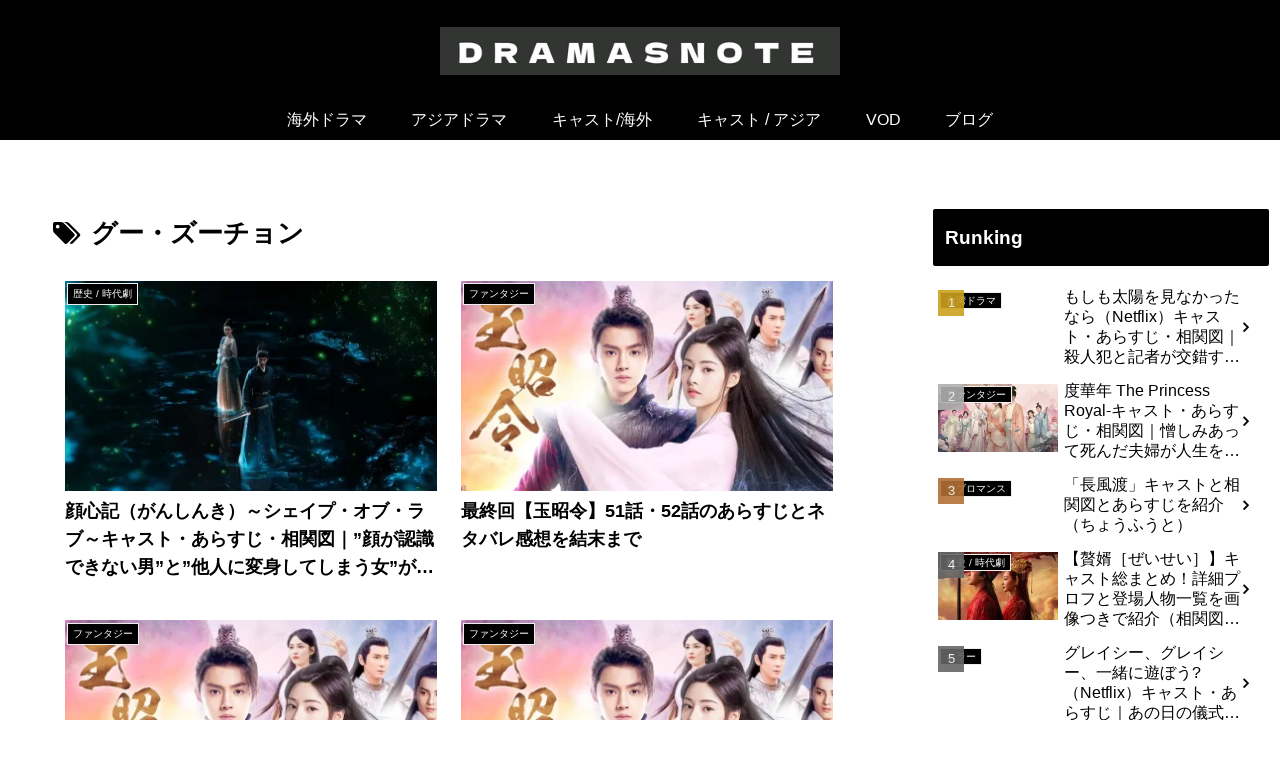

--- FILE ---
content_type: application/javascript; charset=utf-8
request_url: https://fundingchoicesmessages.google.com/f/AGSKWxVcltQjegpWoLmsKE5cHooUNwch2NFwDRkTmESOKp8R_qnOtnCZJVAtr9biN8fBAivfLA9GVi_s4GKPXmUkNkeI_GwRmvPeAPgB-D-OniLlIL0BZYtGTOX1OtAR7FmMQZKMQzHzFaaglfnbbIb7xpxZlCV7IM7acGRyqdY0xARrVXGbyaQBpFpF8OvU/_.swf?click=/pubfig.min.js/reklama2._728x90a_/poker-ad.
body_size: -1290
content:
window['b3ca45a2-2d46-4bd8-8970-c5efd3ed6518'] = true;